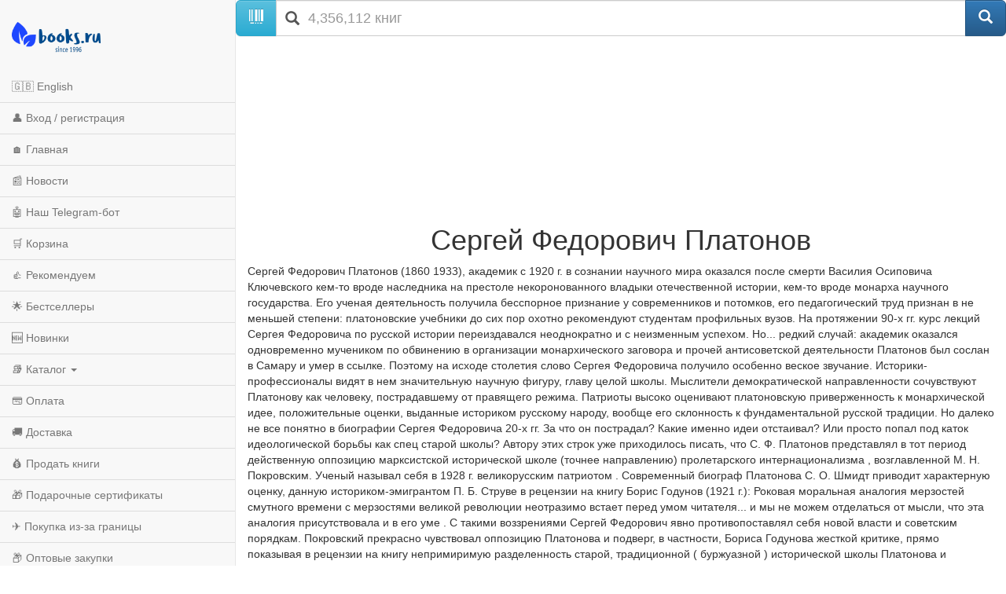

--- FILE ---
content_type: text/html; charset=utf-8
request_url: https://m.books.ru/author/platonov-7392/
body_size: 13454
content:
<!DOCTYPE html>
<html lang="ru">
  <head>
    <meta charset="utf-8">
    <meta http-equiv="X-UA-Compatible" content="IE=edge">
    <meta name="viewport" content="width=device-width, initial-scale=1">
    <!-- The above 3 meta tags *must* come first in the head; any other head content must come *after* these tags -->
    <title>Платонов Сергей Федорович — книги, биография, купить с доставкой по всему миру | Books.ru</title>
    <meta name="description" content="Книги автора Платонов Сергей Федорович — вся библиография в интернет-магазине Books.ru. Заказывайте с доставкой по всему миру, оплата картой и PayPal." />
    <meta name="keywords" content="книги Платонов Сергей Федорович, купить книги Платонов Сергей Федорович" />

		<link rel="canonical" href="https://www.books.ru/author/platonov-7392/">
    
    <!-- jQuery (necessary for Bootstrap's JavaScript plugins) -->
    <script src="https://ajax.googleapis.com/ajax/libs/jquery/1.11.0/jquery.min.js"></script>
    
    <script src="/static/js/jquery.mobile.custom.min.js"></script>

    <!-- Latest compiled and minified CSS -->
    <link rel="stylesheet" href="https://maxcdn.bootstrapcdn.com/bootstrap/3.3.5/css/bootstrap.min.css">

    <!-- Optional theme -->
    <link rel="stylesheet" href="https://maxcdn.bootstrapcdn.com/bootstrap/3.3.5/css/bootstrap-theme.min.css">

    <!-- Latest compiled and minified JavaScript -->
    <script src="https://maxcdn.bootstrapcdn.com/bootstrap/3.3.5/js/bootstrap.min.js"></script>
    
    <!-- Latest compiled and minified CSS -->
    <link rel="stylesheet" href="//cdnjs.cloudflare.com/ajax/libs/jasny-bootstrap/3.1.3/css/jasny-bootstrap.min.css">

    <!-- Latest compiled and minified JavaScript -->
    <script src="//cdnjs.cloudflare.com/ajax/libs/jasny-bootstrap/3.1.3/js/jasny-bootstrap.min.js"></script>
    
    <link type="text/css" href="/static/css/mobile.css?v=401" rel="Stylesheet" />
    
    <script type="text/javascript" src="/static/js/jquery.cookie.js"></script>
    
    <script src="/static/js/mobile.js?v=381"></script>

    <!-- HTML5 shim and Respond.js for IE8 support of HTML5 elements and media queries -->
    <!-- WARNING: Respond.js doesn't work if you view the page via file:// -->
    <!--[if lt IE 9]>
      <script src="https://oss.maxcdn.com/html5shiv/3.7.2/html5shiv.min.js"></script>
      <script src="https://oss.maxcdn.com/respond/1.4.2/respond.min.js"></script>
    <![endif]-->        
    <script type="text/javascript" src="/static/js/infinite.scroll.js?v=381"></script>
  </head>
  <body>
  
  
<script>

// fallback for popupwindow() if desktop helper isn't loaded here
if (typeof window.popupwindow !== 'function') {
  window.popupwindow = function(html) {
    var ov = document.createElement('div');
    ov.setAttribute('style',
      'position:fixed;inset:0;background:rgba(0,0,0,.5);z-index:9999;display:flex;align-items:center;justify-content:center;padding:10px;');
    var bx = document.createElement('div');
    bx.setAttribute('style',
      'max-width:420px;width:100%;background:#fff;border-radius:10px;padding:10px 12px;font-family:Arial,sans-serif;');
    bx.innerHTML = html + '<div style="text-align:right;margin-top:8px;">' +
      '<a href="#" onclick="this.closest(\'div\').parentNode.remove();return false;" ' +
      'style="display:inline-block;padding:6px 10px;border-radius:6px;background:#eee;text-decoration:none;color:#333;font-weight:700;">OK</a></div>';
    ov.appendChild(bx);
    document.body.appendChild(ov);
  };
}
function setLang(lang) {
  try {
    var d = new Date(); d.setFullYear(d.getFullYear() + 1);
    document.cookie = 'lang=' + lang + '; path=/; expires=' + d.toUTCString();
  } catch(e) {}
  location.href='/?lang=' + lang;
}

</script>


<div class="navmenu navmenu-default navmenu-fixed-left offcanvas-sm">
  <a class="navmenu-brand visible-md visible-lg" href="/"><img height="50px" class="logo" title="books.ru" alt="Books.Ru - интернет-магазин двух поколений" src="/static/images/logo271-m1.png"></a>

  <ul class="nav navmenu-nav">

          <li>
        <a href="#" onclick="Javascript:popupwindow('<div style=\'text-align:center; font-family: Arial, sans-serif; padding: 8px 6px;\'>\
  <h3 style=\'margin: 6px 0 10px; font-size: 18px; font-weight: 700;\'>Welcome to Books.ru</h3>\
  <p style=\'margin: 0 0 10px; line-height: 1.45; font-size: 14px;\'>At Books.ru, you’ll find the largest selection of Russian books, worldwide delivery, and a variety of payment options.</p>\
  <p style=\'margin: 0 0 16px; line-height: 1.45; font-size: 14px;\'>For assistance, email us at <a href=\'mailto:supbooks@books.ru\'>supbooks@books.ru</a> or message us:</p>\
  <div style=\'display:inline-flex; gap:10px; flex-wrap: wrap; justify-content:center;\'>\
    <a href=\'https://wa.me/message/IB23DRGHJSBPD1\' target=\'_blank\' rel=\'noopener\' \
       style=\'display:inline-flex; align-items:center; padding:8px 12px; border-radius:6px; text-decoration:none; font-weight:600; font-size:14px; background:#25D366; color:#fff;\'>\
      <svg xmlns=\'http://www.w3.org/2000/svg\' width=\'18\' height=\'18\' viewBox=\'0 0 32 32\' style=\'margin-right:8px; flex:0 0 auto;\'><path fill=\'#FFFFFF\' d=\'M16 0C7.163 0 0 7.163 0 16c0 2.822.736 5.573 2.137 7.996L0 32l8.24-2.102A15.91 15.91 0 0 0 16 32c8.837 0 16-7.163 16-16S24.837 0 16 0Z\' opacity=\'.15\'/><path fill=\'#FFFFFF\' d=\'M24.47 19.563c-.375-.188-2.213-1.094-2.556-1.219-.344-.125-.594-.188-.844.188s-.969 1.219-1.188 1.469-.438.281-.813.094c-.375-.188-1.594-.587-3.031-1.87-1.119-.998-1.875-2.231-2.094-2.606-.219-.375-.023-.578.164-.766.169-.169.375-.438.563-.656.188-.219.25-.375.375-.625.125-.25.062-.469-.031-.656-.094-.188-.844-2.031-1.156-2.781-.305-.73-.617-.63-.844-.642l-.719-.013c-.25 0-.656.094-1 .469s-1.312 1.281-1.312 3.125 1.344 3.625 1.531 3.875c.188.25 2.641 4.031 6.406 5.656.896.387 1.594.619 2.141.793.9.287 1.719.247 2.375.15.725-.108 2.213-.906 2.531-1.781.312-.875.312-1.625.219-1.781-.094-.156-.344-.25-.719-.438Z\'/></svg>WhatsApp</a>\
    <a href=\'https://t.me/booksru_bot\' target=\'_blank\' rel=\'noopener\' \
       style=\'display:inline-flex; align-items:center; padding:8px 12px; border-radius:6px; text-decoration:none; font-weight:600; font-size:14px; background:#37AEE2; color:#fff;\'>\
      <svg xmlns=\'http://www.w3.org/2000/svg\' width=\'18\' height=\'18\' viewBox=\'0 0 240 240\' style=\'margin-right:8px; flex:0 0 auto;\'>\
        <circle cx=\'120\' cy=\'120\' r=\'120\' fill=\'#ffffff\' opacity=\'.15\'/>\
        <path fill=\'#ffffff\' d=\'M179.45 72.53a4.97 4.97 0 0 0-4.9-.65L57.4 116.55c-2.24.89-3.69 2.95-3.74 5.34-.06 2.39 1.29 4.51 3.48 5.48l27.41 12.09c2.32.99 5.02.55 6.91-1.1l50.43-43.53c1.54-1.33 3.81-1.44 5.48-.27 1.67 1.18 2.37 3.29 1.71 5.19l-18.74 54.92c-.79 2.31.02 4.87 1.97 6.36 1.95 1.48 4.62 1.66 6.76.46l28.84-15.83c2.18-1.2 3.48-3.56 3.3-6.04l-3.65-48.78c-.13-1.73.46-3.43 1.64-4.72a4.98 4.98 0 0 0-.5-7.29Z\'/></svg>Telegram</a>\
  </div>\
  <p style=\'margin: 16px 0 0;\'>\
    <a class=\'custom_link\' href=\'/?lang=eng\' style=\'display:inline-block; padding:10px 14px; border-radius:6px; background:#333; color:#fff; text-decoration:none; font-weight:700; font-size:14px;\'>Go to English version</a>\
  </p>\
</div>');return false;">🇬🇧 English</a>
      </li>
    
                    <li><a href="https://m.books.ru/member/login.php">👤 Вход / регистрация</a></li>
            <li><a href="/">🏠 Главная</a></li>
      <li><a href="/news/">📰 Новости</a></li>
      <li><a href="https://t.me/booksru_bot">🤖 Наш Telegram-бот</a></li>
      <li><a href="/cart.php">🛒 Корзина</a></li>
      <li><a href="/rekomenduem-26449/?filter[view]=only_available&filter[sort]=5&type=">👍 Рекомендуем</a></li>
      <!-- <li><a href="/booksale-2025/">Распродажа</a></li> -->
      <li><a href="/bestsellers/">🌟 Бестселлеры</a></li>
      <li><a href="/new/">🆕 Новинки</a></li>

      <li class="divider"></li>
      <li class="dropdown">
        <a href="#" class="dropdown-toggle" data-toggle="dropdown">📚 Каталог <b class="caret"></b></a>
        <ul class="dropdown-menu navmenu-nav">
          <li><a href="/detskaya-literatura-9000089/">Детская литература</a></li>
          <li><a href="/khudozhestvennaya-literatura-9001274/">Художественная литература</a></li>
          <li><a href="/kompyutery-i-internet-9001405/">Компьютеры и Интернет</a></li>
          <li><a href="/biznes-9000032/">Бизнес</a></li>
          <li><a href="/kultura-iskusstvo-publitsistika-muzyka-9000545/">Культура, искусство, публицистика, музыка</a></li>
          <li><a href="/nauka-tekhnika-meditsina-9000660/">Наука, техника, медицина</a></li>
          <li><a href="/biznes-9000032/">Бизнес</a></li>
          <li><a href="/dom-semya-khobbi-sport-9000137/">Дом, семья, хобби, спорт</a></li>
          <li><a href="/religiya-okkultizm-ezoterika-astrologiya-9000487/">Религия, оккультизм, эзотерика, астрология</a></li>
          <li><a href="/spetsialnye-izdaniya-9001368/">Специальные издания</a></li>
          <li><a href="/spravochniki-entsiklopedii-slovari-9001333/">Справочники, энциклопедии, словари</a></li>
          <li><a href="/e-knigi-605406/">е-книги</a></li>
        </ul>
      </li>

      <li class="divider"></li>
      <li><a href="/payment/">💳 Оплата</a></li>
      <li><a href="/shipping/">🚚 Доставка</a></li>
      <li><a href="/sell/">💰 Продать книги</a></li>
      <li><a href="/podarochnye-sertifikaty-699908">🎁 Подарочные сертификаты</a></li>
      <li class="divider"></li>
      <li><a href="/abroad/">✈️ Покупка из-за границы</a></li>
      <li><a href="/help/company/bulk_purchase/">📦 Оптовые закупки</a></li>
      <li><a href="/info_for_author">✍️ Авторам</a></li>
      <li><a href="/help/">❓ Справка</a></li>
      <li><a href="/postform/?feedback">✉️ Обратная связь</a></li>
      <li><a href="#" class="full_version_b">💻 Полная версия</a></li>
      </ul>
</div>

<div class="navbar navbar-default navbar-fixed-top hidden-md hidden-lg">
  <button type="button" class="navbar-toggle" data-toggle="offcanvas" data-target=".navmenu">
    <span class="icon-bar"></span>
    <span class="icon-bar"></span>
    <span class="icon-bar"></span>
  </button>
  <a class="navbar-brand" href="/"><img height="50px" class="logo" style="margin-left:50px" title="books.ru" alt="Books.Ru - интернет-магазин двух поколений" src="/static/images/logo271-m1.png"></a>
  <a title="Перейти в корзину" href="https://m.books.ru/cart.php" class="btn btn-default pull-right btn-cart">
     <span class="glyphicon glyphicon-shopping-cart" aria-hidden="true"></span>
  </a>
</div>

<div class="container">
  <div class="row">
    <form class="form-group" action="/search.php" method="get">
      <div class="input-group input-group-lg">
        <span class="input-group-btn">
          <span class="btn btn-info" id="scan_button"><span class="glyphicon glyphicon-barcode" aria-hidden="true"></span> </span>
        </span>
        <div class="icon-addon addon-lg">
          <input required name="s[query]" type="text" placeholder="4,356,112 книг" class="form-control" id="search" value="">
          <label for="search" class="glyphicon glyphicon-search" rel="tooltip"></label>
        </div>
        <span class="input-group-btn">
          <input type="hidden" value="1" id="go" name="s[go]">
          <button class="btn btn-primary" type="submit"><span class="glyphicon glyphicon-search" aria-hidden="true"></span></button>
        </span>
      </div>
    </form>
  </div>
</div>
<div class="container">
    <div class="span12">    
        <div class="text-center">
                            <p><img src="/static/images/no_image_white.jpg?669060" alt="Платонов Сергей Федорович" /></p>
             
            <div class="book-info">
                <div class="underline">
                    <h1>Сергей Федорович Платонов</h1>													
                </div>									
            </div>
        </div>
        <div id="author_annotation">Сергей Федорович Платонов (1860 1933),  академик с 1920 г. в сознании научного мира оказался после смерти Василия  Осиповича Ключевского кем-то вроде наследника на престоле некоронованного владыки отечественной истории, кем-то вроде монарха научного государства.  Его ученая деятельность получила бесспорное признание у современников и  потомков, его педагогический труд признан в не меньшей степени: платоновские  учебники до сих пор охотно рекомендуют студентам профильных вузов. На протяжении  90-х гг. курс лекций Сергея Федоровича по русской истории переиздавался неоднократно и с неизменным успехом. Но... редкий случай: академик оказался  одновременно мучеником   по обвинению в организации монархического заговора  и прочей антисоветской деятельности Платонов был сослан в Самару и умер  в ссылке. Поэтому на исходе столетия слово Сергея Федоровича получило особенно  веское звучание. Историки-профессионалы видят в нем значительную научную  фигуру, главу целой школы. Мыслители демократической направленности сочувствуют Платонову как человеку, пострадавшему от правящего режима. Патриоты высоко  оценивают платоновскую приверженность к монархической идее, положительные  оценки, выданные историком русскому народу, вообще его склонность к фундаментальной  русской традиции.   Но далеко не все понятно в биографии Сергея Федоровича  20-х гг. За что он пострадал? Какие именно идеи отстаивал? Или просто попал  под каток идеологической борьбы как  спец  старой школы? Автору этих строк  уже приходилось писать, что С. Ф. Платонов представлял в тот период действенную оппозицию марксистской исторической школе (точнее направлению)  пролетарского интернационализма , возглавленной М. Н. Покровским. Ученый называл себя  в 1928 г.  великорусским патриотом . Современный биограф Платонова С. О.  Шмидт приводит характерную оценку, данную историком-эмигрантом П. Б. Струве  в рецензии на книгу  Борис Годунов  (1921 г.):  Роковая моральная аналогия  мерзостей  смутного времени  с мерзостями  великой революции  неотразимо  встает перед умом читателя... и мы не можем отделаться от мысли, что эта  аналогия присутствовала и в его уме . С такими воззрениями Сергей Федорович  явно противопоставлял себя новой власти и советским порядкам. Покровский  прекрасно чувствовал оппозицию Платонова и подверг, в частности,  Бориса  Годунова жесткой критике, прямо показывая в рецензии на книгу непримиримую  разделенность старой, традиционной ( буржуазной ) исторической школы Платонова  и мировоззрения историков-марксистов.</div>
    </div>    
    <hr>
    <div id="wares_list_block">
        <div class="cblock wares_page_block" data-url-current='/author/platonov-7392/' data-url-next='/author/platonov-7392/?data_type=json&page=2'>
                                        <h4>Произведения автора<span class="pull-right">64</span></h4>
                    
<div class="row row-xs-padding" style="margin-bottom:18px;">
    <div class="col-xs-4 text-center">
        <div>
            <a                 href="/books/boris-godunov-4966169/?show=1"
                title="Борис Годунов">
                <img class="item-img" src="https://files.books.ru/pic/4966001-4967000/4966169/531108822ct.jpg" width="100%" alt="Борис Годунов" />
            </a>
            <span class="tl"></span><span class="tr"></span><span class="bl"></span><span class="br"></span>
        </div>
        <div>
                                                                                                                            <p>&nbsp;</p>
                        <p>Нет в продаже</p>
                                                                                                            </div>
    </div>
    <div class="col-xs-8">
        <p class="title"
           style="font-size: 22px; font-weight: bold; line-height:1.22; margin-bottom:8px;">
            <a                href="/books/boris-godunov-4966169/?show=1"
               title="Борис Годунов">
<!--               style="color:#222;"> -->
                Борис Годунов
            </a>
        </p>
                    <p class="authors" style="color:#666; margin-bottom:10px;">
                						<a href="/author/platonov-7392/" class="item-author" data-title='Сергей Федорович Платонов' class="author">
			Сергей Федорович Платонов		</a>
							            </p>
                <p style="font-size:15px; color:#333; margin-bottom:8px; line-height:1.34;">
            Академик Сергей Федорович Платонов (1860—1933) в 1928 году осмеливался называть себя «великорусским патриотом». Книга «Борис Годунов» (1921) стала одним из элементов идейной программы Платонова, высказанной им также в...
        </p>
                    </div>
</div>
<hr style="margin-top:10px;margin-bottom:14px;">
<div class="row row-xs-padding" style="margin-bottom:18px;">
    <div class="col-xs-4 text-center">
        <div>
            <a                 href="/books/imperator-vserossiiskii-4874034/?show=1"
                title="Император Всероссийский">
                <img class="item-img" src="https://files.books.ru/pic/4874001-4875000/4874034/004874034.jpg" width="100%" alt="Император Всероссийский" />
            </a>
            <span class="tl"></span><span class="tr"></span><span class="bl"></span><span class="br"></span>
        </div>
        <div>
                                                                                                                            <p>&nbsp;</p>
                        <p>Нет в продаже</p>
                                                                                                            </div>
    </div>
    <div class="col-xs-8">
        <p class="title"
           style="font-size: 22px; font-weight: bold; line-height:1.22; margin-bottom:8px;">
            <a                href="/books/imperator-vserossiiskii-4874034/?show=1"
               title="Император Всероссийский">
<!--               style="color:#222;"> -->
                Император Всероссийский
            </a>
        </p>
                    <p class="authors" style="color:#666; margin-bottom:10px;">
                						<a href="/author/solovev-385154/" class="item-author" data-title='Сергей Михайлович Соловьев' class="author">
			Сергей Михайлович Соловьев		</a>
											<!--<span style="margin-left:-3px">,&nbsp;</span>-->
				<a href="/author/platonov-7392/" class="item-author" data-title='Сергей Федорович Платонов' class="author">
			Сергей Федорович Платонов		</a>
							            </p>
                <p style="font-size:15px; color:#333; margin-bottom:8px; line-height:1.34;">
            Библиотека проекта «История Российского государства» – это рекомендованные Борисом Акуниным лучшие памятники исторической литературы, в которых отражена биография нашей страны от самых ее истоков.  О сложной и...
        </p>
                    </div>
</div>
<hr style="margin-top:10px;margin-bottom:14px;">
<div class="row row-xs-padding" style="margin-bottom:18px;">
    <div class="col-xs-4 text-center">
        <div>
            <a                 href="/books/smutnoe-vremya-4862125/?show=1"
                title="Смутное время">
                <img class="item-img" src="https://files.books.ru/pic/4862001-4863000/4862125/004862125.jpg" width="100%" alt="Смутное время" />
            </a>
            <span class="tl"></span><span class="tr"></span><span class="bl"></span><span class="br"></span>
        </div>
        <div>
                                                                                                                            <p>&nbsp;</p>
                        <p>Нет в продаже</p>
                                                                                                            </div>
    </div>
    <div class="col-xs-8">
        <p class="title"
           style="font-size: 22px; font-weight: bold; line-height:1.22; margin-bottom:8px;">
            <a                href="/books/smutnoe-vremya-4862125/?show=1"
               title="Смутное время">
<!--               style="color:#222;"> -->
                Смутное время
            </a>
        </p>
                    <p class="authors" style="color:#666; margin-bottom:10px;">
                						<a href="/author/platonov-7392/" class="item-author" data-title='Сергей Федорович Платонов' class="author">
			Сергей Федорович Платонов		</a>
							            </p>
                <p style="font-size:15px; color:#333; margin-bottom:8px; line-height:1.34;">
            Сергей Фёдорович Платонов (1860-1933) - известный русский историк, член Российской академии наук, оставивший после себя множество ценных для отечественной историографии работ.  Времена Смуты - наиболее интересный для...
        </p>
                    </div>
</div>
<hr style="margin-top:10px;margin-bottom:14px;">
<div class="row row-xs-padding" style="margin-bottom:18px;">
    <div class="col-xs-4 text-center">
        <div>
            <a                 href="/books/drevne-russkiya-povesti-i-skazaniya-o-smutnom-vremeni-xvii-veka-kak-istoricheskii-istochnik-4862123/?show=1"
                title="Древне-русскiя повести и сказанiя о Смутномъ времени XVII века, какъ историческiй источникъ">
                <img class="item-img" src="https://files.books.ru/pic/4862001-4863000/4862123/004862123.jpg" width="100%" alt="Древне-русскiя повести и сказанiя о Смутномъ времени XVII века, какъ историческiй источникъ" />
            </a>
            <span class="tl"></span><span class="tr"></span><span class="bl"></span><span class="br"></span>
        </div>
        <div>
                                                                                                                            <p>&nbsp;</p>
                        <p>Нет в продаже</p>
                                                                                                            </div>
    </div>
    <div class="col-xs-8">
        <p class="title"
           style="font-size: 22px; font-weight: bold; line-height:1.22; margin-bottom:8px;">
            <a                href="/books/drevne-russkiya-povesti-i-skazaniya-o-smutnom-vremeni-xvii-veka-kak-istoricheskii-istochnik-4862123/?show=1"
               title="Древне-русскiя повести и сказанiя о Смутномъ времени XVII века, какъ историческiй источникъ">
<!--               style="color:#222;"> -->
                Древне-русскiя повести и сказанiя о Смутномъ времени XVII века, какъ историческiй источникъ
            </a>
        </p>
                    <p class="authors" style="color:#666; margin-bottom:10px;">
                						<a href="/author/platonov-7392/" class="item-author" data-title='Сергей Федорович Платонов' class="author">
			Сергей Федорович Платонов		</a>
							            </p>
                <p style="font-size:15px; color:#333; margin-bottom:8px; line-height:1.34;">
            Сергей Фёдорович Платонов (1860-1933) - известный русский историк, член Российской академии наук, оставивший после себя множество ценных для отечественной историографии работ.  Времена Смуты - наиболее интересный для...
        </p>
                    </div>
</div>
<hr style="margin-top:10px;margin-bottom:14px;">
<div class="row row-xs-padding" style="margin-bottom:18px;">
    <div class="col-xs-4 text-center">
        <div>
            <a                 href="/books/provaly-vo-vneshnei-politike-rossii-4851289/?show=1"
                title="Провалы во внешней политике России">
                <img class="item-img" src="https://files.books.ru/pic/4851001-4852000/4851289/004851289.jpg" width="100%" alt="Провалы во внешней политике России" />
            </a>
            <span class="tl"></span><span class="tr"></span><span class="bl"></span><span class="br"></span>
        </div>
        <div>
                                                                                                                <p style="margin-bottom:4px;">
                                                <span class="price " style="font-size:18px;">
                            <strong>8.23
                                <span class="rub"><span class="currency_ticker">USD</span></span>
                            </strong>
                        </span>
                                            </p>
                                <p>
                                            <a                            href="/cart_add.php?product=4851289&t=1769015586&back_url=%2Fauthor%2Fplatonov-7392%2F"
                           class="btn btn-warning btn-buy btn-sm btn-block"
                           style="background-color: #007bff; color: #fff; font-weight: bold;">
                            В корзину                        </a>
                                    </p>
                                                </div>
    </div>
    <div class="col-xs-8">
        <p class="title"
           style="font-size: 22px; font-weight: bold; line-height:1.22; margin-bottom:8px;">
            <a                href="/books/provaly-vo-vneshnei-politike-rossii-4851289/?show=1"
               title="Провалы во внешней политике России">
<!--               style="color:#222;"> -->
                Провалы во внешней политике России
            </a>
        </p>
                    <p class="authors" style="color:#666; margin-bottom:10px;">
                						<a href="/author/platonov-7392/" class="item-author" data-title='Сергей Федорович Платонов' class="author">
			Сергей Федорович Платонов		</a>
							            </p>
                <p style="font-size:15px; color:#333; margin-bottom:8px; line-height:1.34;">
            Предлагаемая книга является исследованием наиболее роковых ходов в российской внешней политике и дипломатии в период от Горчакова до Лаврова. Цель автора - показать их пагубность, чтобы, по возможности, предостеречь...
        </p>
                    </div>
</div>
<hr style="margin-top:10px;margin-bottom:14px;">
<div class="row row-xs-padding" style="margin-bottom:18px;">
    <div class="col-xs-4 text-center">
        <div>
            <a                 href="/books/russkaya-istoriya-4848517/?show=1"
                title="Русская история">
                <img class="item-img" src="https://files.books.ru/pic/4848001-4849000/4848517/004848517.jpg" width="100%" alt="Русская история" />
            </a>
            <span class="tl"></span><span class="tr"></span><span class="bl"></span><span class="br"></span>
        </div>
        <div>
                                                                                                                            <p>&nbsp;</p>
                        <p>Нет в продаже</p>
                                                                                                            </div>
    </div>
    <div class="col-xs-8">
        <p class="title"
           style="font-size: 22px; font-weight: bold; line-height:1.22; margin-bottom:8px;">
            <a                href="/books/russkaya-istoriya-4848517/?show=1"
               title="Русская история">
<!--               style="color:#222;"> -->
                Русская история
            </a>
        </p>
                    <p class="authors" style="color:#666; margin-bottom:10px;">
                						<a href="/author/platonov-7392/" class="item-author" data-title='Сергей Федорович Платонов' class="author">
			Сергей Федорович Платонов		</a>
							            </p>
                <p style="font-size:15px; color:#333; margin-bottom:8px; line-height:1.34;">
            Сергей Фёдорович Платонов (1860-1933) - известный русский историк, член Российской академии наук, оставивший после себя множество ценных для отечественной историографии работ. Творческое наследие Платонова включает в...
        </p>
                    </div>
</div>
<hr style="margin-top:10px;margin-bottom:14px;">
<div class="row row-xs-padding" style="margin-bottom:18px;">
    <div class="col-xs-4 text-center">
        <div>
            <a                 href="/books/k-istorii-moskovskikh-zemskikh-soborov-4848514/?show=1"
                title="Къ исторiи московскихъ земскихъ соборовъ">
                <img class="item-img" src="https://files.books.ru/pic/4848001-4849000/4848514/004848514.jpg" width="100%" alt="Къ исторiи московскихъ земскихъ соборовъ" />
            </a>
            <span class="tl"></span><span class="tr"></span><span class="bl"></span><span class="br"></span>
        </div>
        <div>
                                                                                                                            <p>&nbsp;</p>
                        <p>Нет в продаже</p>
                                                                                                            </div>
    </div>
    <div class="col-xs-8">
        <p class="title"
           style="font-size: 22px; font-weight: bold; line-height:1.22; margin-bottom:8px;">
            <a                href="/books/k-istorii-moskovskikh-zemskikh-soborov-4848514/?show=1"
               title="Къ исторiи московскихъ земскихъ соборовъ">
<!--               style="color:#222;"> -->
                Къ исторiи московскихъ земскихъ соборовъ
            </a>
        </p>
                    <p class="authors" style="color:#666; margin-bottom:10px;">
                						<a href="/author/platonov-7392/" class="item-author" data-title='Сергей Федорович Платонов' class="author">
			Сергей Федорович Платонов		</a>
							            </p>
                <p style="font-size:15px; color:#333; margin-bottom:8px; line-height:1.34;">
            Сергей Фёдорович Платонов (1860-1933) - известный русский историк, член Российской академии наук, оставивший после себя множество ценных для отечественной историографии работ. Книга &#171;Къ исторiи московскихъ...
        </p>
                    </div>
</div>
<hr style="margin-top:10px;margin-bottom:14px;">
<div class="row row-xs-padding" style="margin-bottom:18px;">
    <div class="col-xs-4 text-center">
        <div>
            <a                 href="/books/putin-priemnyi-syn-eltsina-4847072/?show=1"
                title="Путин-&quot;приемный&quot; сын Ельцина">
                <img class="item-img" src="https://files.books.ru/pic/4847001-4848000/4847072/004847072.jpg" width="100%" alt="Путин-&quot;приемный&quot; сын Ельцина" />
            </a>
            <span class="tl"></span><span class="tr"></span><span class="bl"></span><span class="br"></span>
        </div>
        <div>
                                                                                                                            <p>&nbsp;</p>
                        <p>Нет в продаже</p>
                                                                                                            </div>
    </div>
    <div class="col-xs-8">
        <p class="title"
           style="font-size: 22px; font-weight: bold; line-height:1.22; margin-bottom:8px;">
            <a                href="/books/putin-priemnyi-syn-eltsina-4847072/?show=1"
               title="Путин-&quot;приемный&quot; сын Ельцина">
<!--               style="color:#222;"> -->
                Путин-&quot;приемный&quot; сын Ельцина
            </a>
        </p>
                    <p class="authors" style="color:#666; margin-bottom:10px;">
                						<a href="/author/platonov-7392/" class="item-author" data-title='Сергей Федорович Платонов' class="author">
			Сергей Федорович Платонов		</a>
							            </p>
                <p style="font-size:15px; color:#333; margin-bottom:8px; line-height:1.34;">
            Президентом России Владимир Путин стал в нулевые годы. Причем нулевые во всех отношениях. Ни полного суверенитета, ни сильной экономики, ни социального мира. Одни — долги! И кровавый конфликт на Кавказе. Прежний...
        </p>
                    </div>
</div>
<hr style="margin-top:10px;margin-bottom:14px;">
<div class="row row-xs-padding" style="margin-bottom:18px;">
    <div class="col-xs-4 text-center">
        <div>
            <a                 href="/books/nachalo-dinastii-romanovykh-istoricheskie-ocherki-s-12-portretami-i-risunkami-4841933/?show=1"
                title="Начало династии Романовых: Исторические очерки с 12 портретами и рисунками">
                <img class="item-img" src="https://files.books.ru/pic/4841001-4842000/4841933/004841933.jpg" width="100%" alt="Начало династии Романовых: Исторические очерки с 12 портретами и рисунками" />
            </a>
            <span class="tl"></span><span class="tr"></span><span class="bl"></span><span class="br"></span>
        </div>
        <div>
                                                                                                                            <p>&nbsp;</p>
                        <p>Нет в продаже</p>
                                                                                                            </div>
    </div>
    <div class="col-xs-8">
        <p class="title"
           style="font-size: 22px; font-weight: bold; line-height:1.22; margin-bottom:8px;">
            <a                href="/books/nachalo-dinastii-romanovykh-istoricheskie-ocherki-s-12-portretami-i-risunkami-4841933/?show=1"
               title="Начало династии Романовых: Исторические очерки с 12 портретами и рисунками">
<!--               style="color:#222;"> -->
                Начало династии Романовых: Исторические очерки с 12 портретами и рисунками
            </a>
        </p>
                    <p class="authors" style="color:#666; margin-bottom:10px;">
                						<a href="/author/platonov-7392/" class="item-author" data-title='Сергей Федорович Платонов' class="author">
			Сергей Федорович Платонов		</a>
							            </p>
                <p style="font-size:15px; color:#333; margin-bottom:8px; line-height:1.34;">
            В книге воссоздана картина, предшествовавшая венчанию на царство первого государя из рода Романовых: Смута, приглашение Михаила Феодоровича на царство. Рекомендовано к публикации Издательским Советом РПЦ.
        </p>
                    </div>
</div>
<hr style="margin-top:10px;margin-bottom:14px;">
<div class="row row-xs-padding" style="margin-bottom:18px;">
    <div class="col-xs-4 text-center">
        <div>
            <a                 href="/books/sobranie-sochinenii-v-6t-t5-4814844/?show=1"
                title="Собрание сочинений. В 6т. Т.5">
                <img class="item-img" src="https://files.books.ru/pic/4814001-4815000/4814844/004814844.jpg" width="100%" alt="Собрание сочинений. В 6т. Т.5" />
            </a>
            <span class="tl"></span><span class="tr"></span><span class="bl"></span><span class="br"></span>
        </div>
        <div>
                                                                                                                <p style="margin-bottom:4px;">
                                                <span class="price " style="font-size:18px;">
                            <strong>18.81
                                <span class="rub"><span class="currency_ticker">USD</span></span>
                            </strong>
                        </span>
                                            </p>
                                <p>
                                            <a                            href="/cart_add.php?product=4814844&t=1769015586&back_url=%2Fauthor%2Fplatonov-7392%2F"
                           class="btn btn-warning btn-buy btn-sm btn-block"
                           style="background-color: #007bff; color: #fff; font-weight: bold;">
                            В корзину                        </a>
                                    </p>
                                                </div>
    </div>
    <div class="col-xs-8">
        <p class="title"
           style="font-size: 22px; font-weight: bold; line-height:1.22; margin-bottom:8px;">
            <a                href="/books/sobranie-sochinenii-v-6t-t5-4814844/?show=1"
               title="Собрание сочинений. В 6т. Т.5">
<!--               style="color:#222;"> -->
                Собрание сочинений. В 6т. Т.5
            </a>
        </p>
                    <p class="authors" style="color:#666; margin-bottom:10px;">
                						<a href="/author/platonov-7392/" class="item-author" data-title='Сергей Федорович Платонов' class="author">
			Сергей Федорович Платонов		</a>
							            </p>
                <p style="font-size:15px; color:#333; margin-bottom:8px; line-height:1.34;">
            Основное содержание тома составляют историографические и мемуарные произведения. Среди них избранные рецензии и отзывы на научные труды историков конца XIX – начала XX в., некрологи, воспоминания, речи, а также...
        </p>
                    </div>
</div>
<hr style="margin-top:10px;margin-bottom:14px;">
<div class="row row-xs-padding" style="margin-bottom:18px;">
    <div class="col-xs-4 text-center">
        <div>
            <a                 href="/books/boris-godunov-4738303/?show=1"
                title="Борис Годунов">
                <img class="item-img" src="/static/images/item_no_cover.png" width="100%" alt="Борис Годунов" />
            </a>
            <span class="tl"></span><span class="tr"></span><span class="bl"></span><span class="br"></span>
        </div>
        <div>
                                                                                                                            <p>&nbsp;</p>
                        <p>Нет в продаже</p>
                                                                                                            </div>
    </div>
    <div class="col-xs-8">
        <p class="title"
           style="font-size: 22px; font-weight: bold; line-height:1.22; margin-bottom:8px;">
            <a                href="/books/boris-godunov-4738303/?show=1"
               title="Борис Годунов">
<!--               style="color:#222;"> -->
                Борис Годунов
            </a>
        </p>
                    <p class="authors" style="color:#666; margin-bottom:10px;">
                						<a href="/author/platonov-7392/" class="item-author" data-title='Сергей Федорович Платонов' class="author">
			Сергей Федорович Платонов		</a>
							            </p>
                <p style="font-size:15px; color:#333; margin-bottom:8px; line-height:1.34;">
            Классик русской исторической науки Сергей Федорович Платонов рассказывает об одном из самых необычных монархов на русском престоле, талантливом политике, взошедшем на трон благодаря личным способностям, а не но праву...
        </p>
                    </div>
</div>
<hr style="margin-top:10px;margin-bottom:14px;">
<div class="row row-xs-padding" style="margin-bottom:18px;">
    <div class="col-xs-4 text-center">
        <div>
            <a                 href="/books/putin--priemnyi-syn-eltsina-4663709/?show=1"
                title="Путин – «приемный» сын Ельцина">
                <img class="item-img" src="https://files.books.ru/pic/4663001-4664000/4663709/004663709_1_150.jpg" width="100%" alt="Путин – «приемный» сын Ельцина" />
            </a>
            <span class="tl"></span><span class="tr"></span><span class="bl"></span><span class="br"></span>
        </div>
        <div>
                                                                                                                            <p>&nbsp;</p>
                        <p>Нет в продаже</p>
                                                                                                            </div>
    </div>
    <div class="col-xs-8">
        <p class="title"
           style="font-size: 22px; font-weight: bold; line-height:1.22; margin-bottom:8px;">
            <a                href="/books/putin--priemnyi-syn-eltsina-4663709/?show=1"
               title="Путин – «приемный» сын Ельцина">
<!--               style="color:#222;"> -->
                Путин – «приемный» сын Ельцина
            </a>
        </p>
                    <p class="authors" style="color:#666; margin-bottom:10px;">
                						<a href="/author/platonov-393842/" class="item-author" data-title='Сергей Платонов' class="author">
			Сергей Платонов		</a>
											<!--<span style="margin-left:-3px">,&nbsp;</span>-->
				<a href="/author/platonov-7392/" class="item-author" data-title='Сергей Федорович Платонов' class="author">
			Сергей Федорович Платонов		</a>
							            </p>
                <p style="font-size:15px; color:#333; margin-bottom:8px; line-height:1.34;">
            Президентом России Владимир Путин стал в нулевые годы. Причем нулевые во всех отношениях. Ни полного суверенитета, ни сильной экономики, ни социального мира. Одни – долги! И кровавый конфликт на Кавказе. Прежний...
        </p>
                    </div>
</div>
<hr style="margin-top:10px;margin-bottom:14px;">
<div class="row row-xs-padding" style="margin-bottom:18px;">
    <div class="col-xs-4 text-center">
        <div>
            <a                 href="/books/pod-shapkoi-monomakha-4656269/?show=1"
                title="Под шапкой Мономаха">
                <img class="item-img" src="https://files.books.ru/pic/4656001-4657000/4656269/004656269.jpg" width="100%" alt="Под шапкой Мономаха" />
            </a>
            <span class="tl"></span><span class="tr"></span><span class="bl"></span><span class="br"></span>
        </div>
        <div>
                                                                                                                            <p>&nbsp;</p>
                        <p>Нет в продаже</p>
                                                                                                            </div>
    </div>
    <div class="col-xs-8">
        <p class="title"
           style="font-size: 22px; font-weight: bold; line-height:1.22; margin-bottom:8px;">
            <a                href="/books/pod-shapkoi-monomakha-4656269/?show=1"
               title="Под шапкой Мономаха">
<!--               style="color:#222;"> -->
                Под шапкой Мономаха
            </a>
        </p>
                    <p class="authors" style="color:#666; margin-bottom:10px;">
                						<a href="/author/platonov-7392/" class="item-author" data-title='Сергей Федорович Платонов' class="author">
			Сергей Федорович Платонов		</a>
							            </p>
                <p style="font-size:15px; color:#333; margin-bottom:8px; line-height:1.34;">
            В сборник включены работы выдающегося историка России академика Платонова, написанные в жанре исторического портрета и принесшие ему широкую популярность. Читатель найдет здесь оригинальные и проницательные...
        </p>
                    </div>
</div>
<hr style="margin-top:10px;margin-bottom:14px;">
<div class="row row-xs-padding" style="margin-bottom:18px;">
    <div class="col-xs-4 text-center">
        <div>
            <a                 href="/books/polnyi-kurs-lektsii-po-russkoi-istorii-4647215/?show=1"
                title="Полный курс лекций по русской истории">
                <img class="item-img" src="https://files.books.ru/pic/4647001-4648000/4647215/004647215.jpg" width="100%" alt="Полный курс лекций по русской истории" />
            </a>
            <span class="tl"></span><span class="tr"></span><span class="bl"></span><span class="br"></span>
        </div>
        <div>
                                                                                                                            <p>&nbsp;</p>
                        <p>Нет в продаже</p>
                                                                                                            </div>
    </div>
    <div class="col-xs-8">
        <p class="title"
           style="font-size: 22px; font-weight: bold; line-height:1.22; margin-bottom:8px;">
            <a                href="/books/polnyi-kurs-lektsii-po-russkoi-istorii-4647215/?show=1"
               title="Полный курс лекций по русской истории">
<!--               style="color:#222;"> -->
                Полный курс лекций по русской истории
            </a>
        </p>
                    <p class="authors" style="color:#666; margin-bottom:10px;">
                						<a href="/author/platonov-7392/" class="item-author" data-title='Сергей Федорович Платонов' class="author">
			Сергей Федорович Платонов		</a>
							            </p>
                <p style="font-size:15px; color:#333; margin-bottom:8px; line-height:1.34;">
            «Полный курс лекций по русской истории» – уникальное издание, в основу которого легли лекции, прочитанные С.Ф. Платоновым в Петербургском университете и на Бестужевских курсах. После очерков Д.И. Иловайского лекции...
        </p>
                    </div>
</div>
<hr style="margin-top:10px;margin-bottom:14px;">
<div class="row row-xs-padding" style="margin-bottom:18px;">
    <div class="col-xs-4 text-center">
        <div>
            <a                 href="/books/moskva-i-zapad-v-xvi-xvii-vekakh-4634004/?show=1"
                title="Москва и Запад в XVI-XVII веках">
                <img class="item-img" src="https://files.books.ru/pic/4634001-4635000/4634004/004634004_1_150.jpg" width="100%" alt="Москва и Запад в XVI-XVII веках" />
            </a>
            <span class="tl"></span><span class="tr"></span><span class="bl"></span><span class="br"></span>
        </div>
        <div>
                                                                                                                            <p>&nbsp;</p>
                        <p>Нет в продаже</p>
                                                                                                            </div>
    </div>
    <div class="col-xs-8">
        <p class="title"
           style="font-size: 22px; font-weight: bold; line-height:1.22; margin-bottom:8px;">
            <a                href="/books/moskva-i-zapad-v-xvi-xvii-vekakh-4634004/?show=1"
               title="Москва и Запад в XVI-XVII веках">
<!--               style="color:#222;"> -->
                Москва и Запад в XVI-XVII веках
            </a>
        </p>
                    <p class="authors" style="color:#666; margin-bottom:10px;">
                						<a href="/author/platonov-7392/" class="item-author" data-title='Сергей Федорович Платонов' class="author">
			Сергей Федорович Платонов		</a>
							            </p>
                <p style="font-size:15px; color:#333; margin-bottom:8px; line-height:1.34;">
            «…В предлагаемом труде автор не имел претензии дать исчерпывающий очерк сложного и не во всем объеме исследованного вопроса европеизации России. Его целью было указать на главные моменты этого культурного процесса;...
        </p>
                    </div>
</div>
<hr style="margin-top:10px;margin-bottom:14px;">
<div class="row row-xs-padding" style="margin-bottom:18px;">
    <div class="col-xs-4 text-center">
        <div>
            <a                 href="/books/tsar-aleksei-mikhailovich-4595945/?show=1"
                title="Царь Алексей Михайлович">
                <img class="item-img" src="https://files.books.ru/pic/4595001-4596000/4595945/004595945_1_150.jpg" width="100%" alt="Царь Алексей Михайлович" />
            </a>
            <span class="tl"></span><span class="tr"></span><span class="bl"></span><span class="br"></span>
        </div>
        <div>
                                                                                                                            <p>&nbsp;</p>
                        <p>Нет в продаже</p>
                                                                                                            </div>
    </div>
    <div class="col-xs-8">
        <p class="title"
           style="font-size: 22px; font-weight: bold; line-height:1.22; margin-bottom:8px;">
            <a                href="/books/tsar-aleksei-mikhailovich-4595945/?show=1"
               title="Царь Алексей Михайлович">
<!--               style="color:#222;"> -->
                Царь Алексей Михайлович
            </a>
        </p>
                    <p class="authors" style="color:#666; margin-bottom:10px;">
                						<a href="/author/platonov-7392/" class="item-author" data-title='Сергей Федорович Платонов' class="author">
			Сергей Федорович Платонов		</a>
							            </p>
                <p style="font-size:15px; color:#333; margin-bottom:8px; line-height:1.34;">
            Платонов Сергей Федорович (1860 – 1933). Знаменитый русский историк, чье научноетворчество относится к числу вершинных явлений в русской исторической науке. Объективность, высочайшая исследовательская культура и так...
        </p>
                    </div>
</div>
<hr style="margin-top:10px;margin-bottom:14px;">
<div class="row row-xs-padding" style="margin-bottom:18px;">
    <div class="col-xs-4 text-center">
        <div>
            <a                 href="/books/petr-pervyi-4595902/?show=1"
                title="Петр Первый">
                <img class="item-img" src="https://files.books.ru/pic/4595001-4596000/4595902/004595902_1_150.jpg" width="100%" alt="Петр Первый" />
            </a>
            <span class="tl"></span><span class="tr"></span><span class="bl"></span><span class="br"></span>
        </div>
        <div>
                                                                                                                            <p>&nbsp;</p>
                        <p>Нет в продаже</p>
                                                                                                            </div>
    </div>
    <div class="col-xs-8">
        <p class="title"
           style="font-size: 22px; font-weight: bold; line-height:1.22; margin-bottom:8px;">
            <a                href="/books/petr-pervyi-4595902/?show=1"
               title="Петр Первый">
<!--               style="color:#222;"> -->
                Петр Первый
            </a>
        </p>
                    <p class="authors" style="color:#666; margin-bottom:10px;">
                						<a href="/author/platonov-7392/" class="item-author" data-title='Сергей Федорович Платонов' class="author">
			Сергей Федорович Платонов		</a>
							            </p>
                <p style="font-size:15px; color:#333; margin-bottom:8px; line-height:1.34;">
            "«Петр Первый» – одна из монументальных работ великого русского историка С. Ф. Платонова, основывающаяся на цикле его знаменитых лекций по истории России. Неоднозначная эпоха создателя Российской империи по-разному...
        </p>
                    </div>
</div>
<hr style="margin-top:10px;margin-bottom:14px;">
<div class="row row-xs-padding" style="margin-bottom:18px;">
    <div class="col-xs-4 text-center">
        <div>
            <a                 href="/books/boris-godunov-4595813/?show=1"
                title="Борис Годунов">
                <img class="item-img" src="https://files.books.ru/pic/4595001-4596000/4595813/004595813_1_150.jpg" width="100%" alt="Борис Годунов" />
            </a>
            <span class="tl"></span><span class="tr"></span><span class="bl"></span><span class="br"></span>
        </div>
        <div>
                                                                                                                            <p>&nbsp;</p>
                        <p>Нет в продаже</p>
                                                                                                            </div>
    </div>
    <div class="col-xs-8">
        <p class="title"
           style="font-size: 22px; font-weight: bold; line-height:1.22; margin-bottom:8px;">
            <a                href="/books/boris-godunov-4595813/?show=1"
               title="Борис Годунов">
<!--               style="color:#222;"> -->
                Борис Годунов
            </a>
        </p>
                    <p class="authors" style="color:#666; margin-bottom:10px;">
                						<a href="/author/platonov-7392/" class="item-author" data-title='Сергей Федорович Платонов' class="author">
			Сергей Федорович Платонов		</a>
							            </p>
                <p style="font-size:15px; color:#333; margin-bottom:8px; line-height:1.34;">
            В работе «Борис Годунов» С. Ф. Платонов продолжает исследовать историю России допетровского периода. Теперь в центре внимания историка оказывается время после смерти Ивана Грозного и история краткого и драматичного...
        </p>
                    </div>
</div>
<hr style="margin-top:10px;margin-bottom:14px;">
<div class="row row-xs-padding" style="margin-bottom:18px;">
    <div class="col-xs-4 text-center">
        <div>
            <a                 href="/books/edinyi-uchebnik-istorii-rossii-s-drvr-do-1917g-4534334/?show=1"
                title="Единый учебник истории России с др.вр. до 1917г">
                <img class="item-img" src="https://files.books.ru/pic/4534001-4535000/4534334/004534334.jpg" width="100%" alt="Единый учебник истории России с др.вр. до 1917г" />
            </a>
            <span class="tl"></span><span class="tr"></span><span class="bl"></span><span class="br"></span>
        </div>
        <div>
                                                                                                                            <p>&nbsp;</p>
                        <p>Нет в продаже</p>
                                                                                                            </div>
    </div>
    <div class="col-xs-8">
        <p class="title"
           style="font-size: 22px; font-weight: bold; line-height:1.22; margin-bottom:8px;">
            <a                href="/books/edinyi-uchebnik-istorii-rossii-s-drvr-do-1917g-4534334/?show=1"
               title="Единый учебник истории России с др.вр. до 1917г">
<!--               style="color:#222;"> -->
                Единый учебник истории России с др.вр. до 1917г
            </a>
        </p>
                    <p class="authors" style="color:#666; margin-bottom:10px;">
                						<a href="/author/platonov-7392/" class="item-author" data-title='Сергей Федорович Платонов' class="author">
			Сергей Федорович Платонов		</a>
							            </p>
                <p style="font-size:15px; color:#333; margin-bottom:8px; line-height:1.34;">
            Единой стране — Единый учебник истории! Необходимость такого учебника на сегодняшний день очевидна всем, кроме... министра образования. Несмотря на требование президента, Единого учебника истории до сих пор нет....
        </p>
                    </div>
</div>
<hr style="margin-top:10px;margin-bottom:14px;">
<div class="row row-xs-padding" style="margin-bottom:18px;">
    <div class="col-xs-4 text-center">
        <div>
            <a                 href="/books/lektsii-po-russkoi-istorii-v-2-t-tom-2-ot-petra-i-do-aleksandra-ii-4528930/?show=1"
                title="Лекции по русской истории в 2 т. Том 2. От петра I до александра II">
                <img class="item-img" src="https://files.books.ru/pic/4528001-4529000/4528930/004528930.jpg" width="100%" alt="Лекции по русской истории в 2 т. Том 2. От петра I до александра II" />
            </a>
            <span class="tl"></span><span class="tr"></span><span class="bl"></span><span class="br"></span>
        </div>
        <div>
                                                                                                                <p style="margin-bottom:4px;">
                                                    <span class="price" style="color:#888;"><strong><s>26.3
                                <span class="rub"><span class="currency_ticker">USD</span></span></s></strong></span>
                                                <span class="price promo" style="font-size:18px;">
                            <strong>22.36
                                <span class="rub"><span class="currency_ticker">USD</span></span>
                            </strong>
                        </span>
                                            </p>
                                <p>
                                            <a                            href="/cart_add.php?product=4528930&t=1769015586&back_url=%2Fauthor%2Fplatonov-7392%2F"
                           class="btn btn-warning btn-buy btn-sm btn-block"
                           style="background-color: #007bff; color: #fff; font-weight: bold;">
                            В корзину                        </a>
                                    </p>
                                                </div>
    </div>
    <div class="col-xs-8">
        <p class="title"
           style="font-size: 22px; font-weight: bold; line-height:1.22; margin-bottom:8px;">
            <a                href="/books/lektsii-po-russkoi-istorii-v-2-t-tom-2-ot-petra-i-do-aleksandra-ii-4528930/?show=1"
               title="Лекции по русской истории в 2 т. Том 2. От петра I до александра II">
<!--               style="color:#222;"> -->
                Лекции по русской истории в 2 т. Том 2. От петра I до александра II
            </a>
        </p>
                    <p class="authors" style="color:#666; margin-bottom:10px;">
                						<a href="/author/platonov-7392/" class="item-author" data-title='Сергей Федорович Платонов' class="author">
			Сергей Федорович Платонов		</a>
							            </p>
                <p style="font-size:15px; color:#333; margin-bottom:8px; line-height:1.34;">
            Учебник является одним из основных трудов С. Ф. Платонова, в основу которого легли лекции, прочитанные автором в Петербургском университете и на Бестужевских курсах. В книге рассмотрен огромный период российской...
        </p>
                    </div>
</div>
<hr style="margin-top:10px;margin-bottom:14px;">
<div class="row row-xs-padding" style="margin-bottom:18px;">
    <div class="col-xs-4 text-center">
        <div>
            <a                 href="/books/lektsii-po-russkoi-istorii-v-2-t-tom-1-s-drevneishikh-vremen-do-kontsa-xvii-veka-4528929/?show=1"
                title="Лекции по русской истории в 2 т. Том 1. С древнейших времен до конца xvii века">
                <img class="item-img" src="https://files.books.ru/pic/4528001-4529000/4528929/004528929.jpg" width="100%" alt="Лекции по русской истории в 2 т. Том 1. С древнейших времен до конца xvii века" />
            </a>
            <span class="tl"></span><span class="tr"></span><span class="bl"></span><span class="br"></span>
        </div>
        <div>
                                                                                                                            <p>&nbsp;</p>
                        <p>Нет в продаже</p>
                                                                                                            </div>
    </div>
    <div class="col-xs-8">
        <p class="title"
           style="font-size: 22px; font-weight: bold; line-height:1.22; margin-bottom:8px;">
            <a                href="/books/lektsii-po-russkoi-istorii-v-2-t-tom-1-s-drevneishikh-vremen-do-kontsa-xvii-veka-4528929/?show=1"
               title="Лекции по русской истории в 2 т. Том 1. С древнейших времен до конца xvii века">
<!--               style="color:#222;"> -->
                Лекции по русской истории в 2 т. Том 1. С древнейших времен до конца xvii века
            </a>
        </p>
                    <p class="authors" style="color:#666; margin-bottom:10px;">
                						<a href="/author/platonov-7392/" class="item-author" data-title='Сергей Федорович Платонов' class="author">
			Сергей Федорович Платонов		</a>
							            </p>
                <p style="font-size:15px; color:#333; margin-bottom:8px; line-height:1.34;">
            Учебник является одним из основных трудов С. Ф. Платонова, в основу которого легли лекции, прочитанные автором в Петербургском университете и на Бестужевских курсах. В книге рассмотрен огромный период российской...
        </p>
                    </div>
</div>
<hr style="margin-top:10px;margin-bottom:14px;">
<div class="row row-xs-padding" style="margin-bottom:18px;">
    <div class="col-xs-4 text-center">
        <div>
            <a                 href="/books/polnyi-kurs-lektsii-po-russkoi-istorii-4516531/?show=1"
                title="Полный курс лекций по русской истории">
                <img class="item-img" src="https://files.books.ru/pic/4516001-4517000/4516531/004516531.jpg" width="100%" alt="Полный курс лекций по русской истории" />
            </a>
            <span class="tl"></span><span class="tr"></span><span class="bl"></span><span class="br"></span>
        </div>
        <div>
                                                                                                                            <p>&nbsp;</p>
                        <p>Нет в продаже</p>
                                                                                                            </div>
    </div>
    <div class="col-xs-8">
        <p class="title"
           style="font-size: 22px; font-weight: bold; line-height:1.22; margin-bottom:8px;">
            <a                href="/books/polnyi-kurs-lektsii-po-russkoi-istorii-4516531/?show=1"
               title="Полный курс лекций по русской истории">
<!--               style="color:#222;"> -->
                Полный курс лекций по русской истории
            </a>
        </p>
                    <p class="authors" style="color:#666; margin-bottom:10px;">
                						<a href="/author/platonov-7392/" class="item-author" data-title='Сергей Федорович Платонов' class="author">
			Сергей Федорович Платонов		</a>
							            </p>
                <p style="font-size:15px; color:#333; margin-bottom:8px; line-height:1.34;">
            "Полный курс лекций по русской истории" - уникальное издание, в основу которого легли лекции, прочитанные С.Ф.Платоновым в Петербургском университете и на Бестужевских курсах. После очерков Д.И.Иловайского лекции...
        </p>
                    </div>
</div>
<hr style="margin-top:10px;margin-bottom:14px;">
<div class="row row-xs-padding" style="margin-bottom:18px;">
    <div class="col-xs-4 text-center">
        <div>
            <a                 href="/books/polnyi-kurs-lektsii-po-russkoi-istorii-4477756/?show=1"
                title="Полный курс лекций по русской истории">
                <img class="item-img" src="https://files.books.ru/pic/4477001-4478000/4477756/004477756.jpg" width="100%" alt="Полный курс лекций по русской истории" />
            </a>
            <span class="tl"></span><span class="tr"></span><span class="bl"></span><span class="br"></span>
        </div>
        <div>
                                                                                                                            <p>&nbsp;</p>
                        <p>Нет в продаже</p>
                                                                                                            </div>
    </div>
    <div class="col-xs-8">
        <p class="title"
           style="font-size: 22px; font-weight: bold; line-height:1.22; margin-bottom:8px;">
            <a                href="/books/polnyi-kurs-lektsii-po-russkoi-istorii-4477756/?show=1"
               title="Полный курс лекций по русской истории">
<!--               style="color:#222;"> -->
                Полный курс лекций по русской истории
            </a>
        </p>
                    <p class="authors" style="color:#666; margin-bottom:10px;">
                						<a href="/author/platonov-7392/" class="item-author" data-title='Сергей Федорович Платонов' class="author">
			Сергей Федорович Платонов		</a>
							            </p>
                <p style="font-size:15px; color:#333; margin-bottom:8px; line-height:1.34;">
            &#171;Полный курс лекций по русской истории&#187; – уникальное издание, в основу которого легли лекции, прочитанные С.Ф. Платоновым в Петербургском университете и на Бестужевских курсах. Лекции С.Ф. Платонова стали...
        </p>
                    </div>
</div>
<hr style="margin-top:10px;margin-bottom:14px;">
<div class="row row-xs-padding" style="margin-bottom:18px;">
    <div class="col-xs-4 text-center">
        <div>
            <a                 href="/books/uchebnik-russkoi-istorii-uchebnik-4447744/?show=1"
                title="Учебник русской истории. Учебник">
                <img class="item-img" src="https://files.books.ru/pic/4447001-4448000/4447744/004447744.jpg" width="100%" alt="Учебник русской истории. Учебник" />
            </a>
            <span class="tl"></span><span class="tr"></span><span class="bl"></span><span class="br"></span>
        </div>
        <div>
                                                                                                                            <p>&nbsp;</p>
                        <p>Нет в продаже</p>
                                                                                                            </div>
    </div>
    <div class="col-xs-8">
        <p class="title"
           style="font-size: 22px; font-weight: bold; line-height:1.22; margin-bottom:8px;">
            <a                href="/books/uchebnik-russkoi-istorii-uchebnik-4447744/?show=1"
               title="Учебник русской истории. Учебник">
<!--               style="color:#222;"> -->
                Учебник русской истории. Учебник
            </a>
        </p>
                    <p class="authors" style="color:#666; margin-bottom:10px;">
                						<a href="/author/platonov-7392/" class="item-author" data-title='Сергей Федорович Платонов' class="author">
			Сергей Федорович Платонов		</a>
							            </p>
                <p style="font-size:15px; color:#333; margin-bottom:8px; line-height:1.34;">
            Учебник русской истории профессора С. Ф. Платонова, впервые изданный в 1909—1910 гг. сразу стал самым популярным пособием по русской истории в средней школе. Для своего времени он безусловно являлся наиболее удачным...
        </p>
                    </div>
</div>
<hr style="margin-top:10px;margin-bottom:14px;">
<div class="row row-xs-padding" style="margin-bottom:18px;">
    <div class="col-xs-4 text-center">
        <div>
            <a                 href="/books/russkaya-istoriya-4279715/?show=1"
                title="Русская история">
                <img class="item-img" src="https://files.books.ru/pic/4279001-4280000/4279715/004279715.jpg" width="100%" alt="Русская история" />
            </a>
            <span class="tl"></span><span class="tr"></span><span class="bl"></span><span class="br"></span>
        </div>
        <div>
                                                                                                                            <p>&nbsp;</p>
                        <p>Нет в продаже</p>
                                                                                                            </div>
    </div>
    <div class="col-xs-8">
        <p class="title"
           style="font-size: 22px; font-weight: bold; line-height:1.22; margin-bottom:8px;">
            <a                href="/books/russkaya-istoriya-4279715/?show=1"
               title="Русская история">
<!--               style="color:#222;"> -->
                Русская история
            </a>
        </p>
                    <p class="authors" style="color:#666; margin-bottom:10px;">
                						<a href="/author/platonov-7392/" class="item-author" data-title='Сергей Федорович Платонов' class="author">
			Сергей Федорович Платонов		</a>
							            </p>
                <p style="font-size:15px; color:#333; margin-bottom:8px; line-height:1.34;">
            Творческое наследие русского историка Сергея Федоровича Платонова включает в себя фундаментальные работы по истории России, выдержавшие не одно переиздание. По его лекциям, учебникам и монографиям учились тысячи...
        </p>
                    </div>
</div>
<hr style="margin-top:10px;margin-bottom:14px;">
                 
            <nav>
  <ul class="pagination">
                <li class="active"><a href="/author/platonov-7392/" class="">1</a></li>
            <li ><a href="/author/platonov-7392/?page=2" class="">2</a></li>
            <li ><a href="/author/platonov-7392/?page=3" class="">3</a></li>
        
        <li>
      <a href="/author/platonov-7392/?page=2" aria-label="Вперед">
        <span aria-hidden="true">&raquo;</span>
      </a>
    </li>
        
  </ul>
</nav>
								
								        </div>
        <div id="wares_page_block_loader">
            <p><img src="/static/images/ajax-loader2.gif" /></p>
        </div>
    </div>
</div>
<div class="container">
    <hr>
    <div class="row">
        <div class="span12">
            <footer>
                <p class="text-center"><a href="#" class="full_version_b">Полная версия</a></p>
<!--                <p class="text-center"><img src="/static/images/phone.png" width="26" height="26"><a href="tel:7-499-404-0239">7-499-404-0239</a></p>-->

    
    <style>
    /* Мобильный блок «Мы принимаем» */
    .m-payments { margin: 18px 0 14px; text-align: center; }
    .m-payments__title {
      margin: 0 0 8px;
      font: 600 13px/1.2 system-ui, -apple-system, "Segoe UI", Roboto, Arial, sans-serif;
      color: #666;
    }
    .m-payments__list {
      display: flex;
      flex-wrap: wrap;
      justify-content: center;
      align-items: center;
      gap: 10px 14px; /* вертикальный / горизонтальный интервалы */
      margin: 0;
      padding: 0;
      list-style: none;
    }
    .m-payments__logo {
      height: 22px;       /* единая высота; атрибут height на <img> убирает «мигание» */
      width: auto;
      display: block;
    }
    .m-payments__link {
      display: inline-block;
      margin-top: 10px;
      font-weight: 600;
      font-size: 13px;
    }
    </style>
    

    <!-- Блок: принимаемые способы оплаты -->
    <div class="m-payments" aria-label="Принимаемые способы оплаты">
      <div class="m-payments__title">Мы принимаем</div>
      <ul class="m-payments__list">
        <li><img src="https://www.books.ru/static/texts/logo_visa.svg"
                 alt="Visa" class="m-payments__logo" height="22" loading="lazy" decoding="async"></li>
        <li><img src="https://www.books.ru/static/texts/logo_mc.svg"
                 alt="Mastercard" class="m-payments__logo" height="22" loading="lazy" decoding="async"></li>
        <li><img src="https://www.books.ru/static/texts/logo_pp.svg"
                 alt="PayPal" class="m-payments__logo" height="22" loading="lazy" decoding="async"></li>
        <li><img src="https://www.books.ru/static/texts/logo_revolut.svg"
                 alt="Revolut" class="m-payments__logo" height="22" loading="lazy" decoding="async"></li>
        <li><img src="https://www.books.ru/static/texts/logo_bit.svg"
                 alt="bit (Израиль)" class="m-payments__logo" height="22" loading="lazy" decoding="async"></li>
        <li><img src="https://www.books.ru/static/texts/logo_apple.svg"
                 alt="Apple Pay" class="m-payments__logo" height="22" loading="lazy" decoding="async"></li>
      </ul>

      <a href="/payment/" class="m-payments__link">Подробнее об оплате</a>
    </div>

                <p class="text-center">1996-2026 © OTALEX</p>
            </footer>
        </div>
    </div>
 </div>
 
<!-- Modal -->
<script src="https://static.elfsight.com/platform/platform.js" data-use-service-core defer></script> <div class="elfsight-app-64644b08-72d8-4b8b-9939-50b40f8c45fb" data-elfsight-app-lazy></div>
<script type="text/javascript" src="https://vk.com/js/api/openapi.js?24"></script>
<div id="winModal" class="modal fade" role="dialog">
  <div class="modal-dialog">

    <!-- Modal content-->
    <div class="modal-content">
      <div class="modal-header">
        <button type="button" class="close" data-dismiss="modal">&times;</button>
        <!--<h4 class="modal-title">Modal Header</h4>-->
      </div>
      <div class="modal-body">
              
        
      </div>
      <div class="modal-footer">
        <button type="button" class="btn btn-default close_button_c" data-dismiss="modal"></button>
      </div>
    </div>

  </div>
</div>

<script defer src="https://static.cloudflareinsights.com/beacon.min.js/vcd15cbe7772f49c399c6a5babf22c1241717689176015" integrity="sha512-ZpsOmlRQV6y907TI0dKBHq9Md29nnaEIPlkf84rnaERnq6zvWvPUqr2ft8M1aS28oN72PdrCzSjY4U6VaAw1EQ==" data-cf-beacon='{"version":"2024.11.0","token":"fbed8ee632e74317bdb3d4a0d7d87aa5","r":1,"server_timing":{"name":{"cfCacheStatus":true,"cfEdge":true,"cfExtPri":true,"cfL4":true,"cfOrigin":true,"cfSpeedBrain":true},"location_startswith":null}}' crossorigin="anonymous"></script>
</body>
</html>